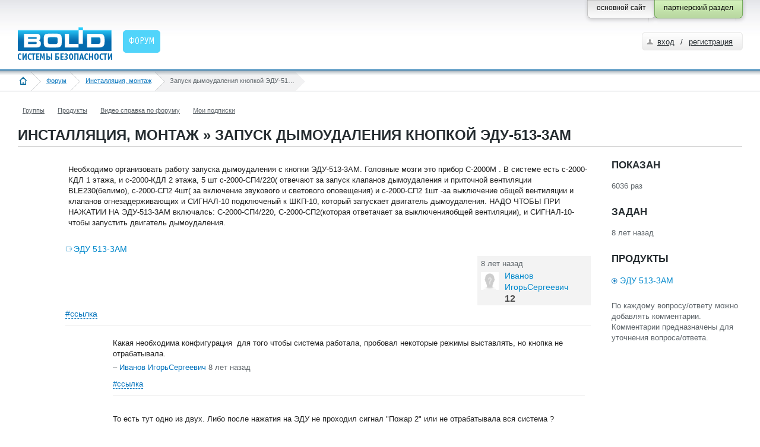

--- FILE ---
content_type: text/html; charset=utf-8
request_url: https://partners.bolid.ru/forum/forum_13834.html
body_size: 6027
content:
<!DOCTYPE html PUBLIC "-//W3C//DTD XHTML 1.0 Strict//EN" "http://www.w3.org/TR/xhtml1/DTD/xhtml1-strict.dtd">
<html xmlns="http://www.w3.org/1999/xhtml">
<head>
<meta http-equiv="Content-Type" content="text/html; charset=utf-8" />
<meta name="URL" content="https://partners.bolid.ru/forum/forum_13834.html" />
<meta http-equiv="X-UA-Compatible" content="IE=edge" />
<meta name="yandex-verification" content="4bbae5d0c313d641" />
<title>Запуск дымоудаления кнопкой ЭДУ-513-3АМ</title>
<meta name="Keywords" content="Форум, ЭДУ 513-3АМ" />
<meta name="description" content="Инсталляция, монтаж » Запуск дымоудаления кнопкой ЭДУ-513-3АМ" />
<link rel="stylesheet" type="text/css" href="/bld/uikit/css/uikit.gradient.min.css" />
<link rel="stylesheet" type="text/css" href="/bld/min/?f=bld/css/style.css" />
<link rel="stylesheet" type="text/css" href="/bld/min/?f=bld/css/default.css" />
<link rel="stylesheet" type="text/css" href="/bld/min/?f=bld/css/jquery.lightbox-0.5.css" />
<link rel="icon" type="image/svg+xml" href="/favicon.svg" />
<link rel="shortcut icon" type="image/svg+xml" href="/favicon.svg" />
<link rel="icon" type="image/x-icon" href="/favicon.ico" />
<link rel="shortcut icon" type="image/x-icon" href="/favicon.ico" />
<link rel="apple-touch-icon-precomposed" sizes="144x144" href="/apple-touch-icon-144x144-precomposed.png" />
<link rel="apple-touch-icon-precomposed" sizes="114x114" href="/apple-touch-icon-114x114-precomposed.png" />
<link rel="apple-touch-icon-precomposed" sizes="72x72" href="/apple-touch-icon-72x72-precomposed.png" />
<link rel="apple-touch-icon-precomposed" sizes="57x57" href="/apple-touch-icon-precomposed.png" />
<link rel="apple-touch-icon" sizes="180x180" href="/apple-touch-icon.png" />
<link rel="apple-touch-icon" sizes="152x152" href="/apple-touch-icon-152x152.png" />
<script type="text/javascript" src="/bld/js/jquery-1.7.2.min.js"></script>
<script type="text/javascript" src="/bld/uikit/js/uikit.min.js"></script>
<script type="text/javascript" src="/bld/min/?f=bld/js/bld_tags.js"></script>
<script type="text/javascript" src="/bld/js/jquery.lightbox-0.5.min.js"></script>
<script type="text/javascript" src="/bld/min/?f=bld/js/custom.js"></script>
<script type="text/javascript" src="/bld/min/?f=bld/js/jquery.base64.js"></script>
<script type="text/javascript" src="/bld/min/?f=bld/js/base.js"></script>
<script type="text/javascript" src="/netcot/editors/ckeditor_4.22.1_full/ckeditor.js"></script>
<link href="/netcot/editors/ckeditor_4.22.1_full/plugins/codesnippet/lib/highlight/styles/default.css" rel="stylesheet">
<script src="/netcot/editors/ckeditor_4.22.1_full/plugins/codesnippet/lib/highlight/highlight.pack.js"></script>
<!--[if IE]>
<script type="text/javascript" src="/bld/js/cufon-yui.js"></script>
<script type="text/javascript" src="/bld/js/OfficinaSansC_400.font.js"></script>
<script type="text/javascript">
	Cufon.replace(".head_menu_link");
	Cufon.replace(".baner_text");
	Cufon.replace("h2");
</script>
<style type="text/css">
.gead_menu li a.head_menu_link {font-size:17px}
</style>
<![endif]-->

</head>
<body>
<!--bld_noindex-->
<div class="head" style="height:71px">
	<div class="head_content head_content_inner">
    	<div class="head_top" style="height:15px">
        	
            <div class="fixed_button">
                <div class="fixed_button_center">
        	        <div class="button_right_green">
                        <div class="button_style_green">
                            <span>партнерский раздел</span>
                        </div>
                    </div>
        	        <div class="button_right_grey">
                        <a class="button_style_grey" href="https://bolid.ru/">
                            <span>основной сайт</span>
                        </a>
                    </div>
                </div>
            </div>
        </div>
        <div class="head_bottom">
        	<a href="/" class="head_logo"><img src="/bld/images/logo.png " alt="" title="на главную страницу" />
</a>
            <ul class='gead_menu gead_menu_width2'><li class='menu_border_none active'><a href='/forum/' class='head_menu_link'><span>Форум</span></a></li></ul>            	        <div class="autorize">
	            <div class="autorize3">
                	<div class="autorize_login2">
                    	<a href="/auth/" class="autorize_link">вход</a><span class="autorize_link2"> / </span><a href="/registration/" class="autorize_link2">регистрация</a>
                    </div>
                </div>
            </div>
                    </div>
    </div>
</div>
<div class="crubs_bg"><div class="crubs"><a href="#" class="open_left_menu"><img src="/bld/images/menu_icon.png" alt="" title="меню" /></a><a href="/" class="home"><img src="/bld/images/home_icon.png" alt="" title="на главную страницу" /></a><a href="/forum/">Форум</a><a href="/forum/?grp=6">Инсталляция, монтаж</a><span><span>Запуск дымоудаления кнопкой ЭДУ-513-3АМ</span></span></div></div><div class="f_container f_extra_head">
    <div class="f_nav_1"><ul class="news_filter_date"><li><a rel="nofollow" title="Группы" href="/forum/groups/">Группы</a></li><li><a rel="nofollow" title="Продукты" href="/forum/tags/">Продукты</a></li><li><a rel="nofollow" title="Видео справка по форуму" href="/forum/help/">Видео справка по форуму</a></li><li><a rel="nofollow" title="Мои подписки" href="/forum/subscriptions/">Мои подписки</a></li></ul></div>    <div class="f_nav_2"><h1>Инсталляция, монтаж » Запуск дымоудаления кнопкой ЭДУ-513-3АМ</h1></div>
</div>
<div class="content_inner" id="f_content"><div class="f_container">
    <div class="f_nav_2">
        <ul>
            <li style="height:38px;"></li>
        </ul>
    </div>
</div>
<div class="f_side_1">
	<div class="f_q_block f_read_question">
		<table width="100%">
			<tr>
				<td width="80">
					<table class="f_rate_1">
                        					</table>
				</td>
				<td>
					<div class="f_main_question">
                        <div class="padding_question">
                                                        <div class="f_mq_text_1">
    							<p>Необходимо организовать работу запуска дымоудаления с кнопки ЭДУ-513-3АМ. Головные мозги это прибор С-2000М . В системе есть с-2000-КДЛ 1 этажа, и с-2000-КДЛ 2 этажа, 5 шт с-2000-СП4/220( отвечают за запуск клапанов дымоудаления и приточной вентиляции BLE230(белимо), с-2000-СП2 4шт( за включение звукового и светового оповещения) и с-2000-СП2 1шт -за выключение общей вентиляции и клапанов огнезадерживающих и СИГНАЛ-10 подключеный к ШКП-10, который запускает двигатель дымоудаления. НАДО ЧТОБЫ ПРИ НАЖАТИИ НА ЭДУ-513-3АМ включалсь: С-2000-СП4/220, С-2000-СП2(которая ответачает за выключенияобщей вентиляции), и СИГНАЛ-10- чтобы запустить двигатель дымоудаления.</p>
    						</div>
                        </div>
						<div class="f_q_tags">
                            <a href="/forum/?tid=1774" title="" data-id="1774">ЭДУ 513-3АМ</a>						</div>	
						<div class="f_clear"></div>
                        						<div class="f_mq_user">
							<div class="f_user_box_1">
								<p class="f_user_when" title="2018.01.15 13:13:06">8 лет назад</p>										
								<div class="f_user_img_1">
									<img src="/bld/images/user_x30.png" alt="avatar" />
								</div>
								<div class="f_user_info_1">
									<p>
                                                                                <span class="span_user">Иванов ИгорьСергеевич</span>                                                                            </p>
									<span>12</span>
								</div>
							</div>
						</div>
					    <p class="f_flag_link">
                            <a href="#">#ссылка</a><br />
                            <input type="text" class="input_style" value="https://partners.bolid.ru/forum/forum_13834.html" readonly="readonly" style="display:none" />
                        </p>
                                                                        <a name="comment35832"></a>
<div class="f_mq_comment">
        <div class="f_mq_text_1">
                                            
        
        <div>Какая необходима конфигурация  для того чтобы система работала, пробовал некоторые режимы выставлять, но кнопка не отрабатывала.</div>
        <p class="f_mq_comment_answ"> – <span class="span_user">Иванов ИгорьСергеевич</span> <span title="2018.01.15 13:15:34">8 лет назад</span></p>
        
		<p class="f_flag_link">
            <a href="#">#ссылка</a><br />
            <input type="text" class="input_style" value="https://partners.bolid.ru/forum/forum_13834.html#comment35832" readonly="readonly" style="display:none" />
        </p>

        
        


    </div>
</div>
<a name="comment35842"></a>
<div class="f_mq_comment">
        <div class="f_mq_text_1">
                                            
        
        <div>То есть тут одно из двух. Либо после нажатия на ЭДУ не проходил сигнал &quot;Пожар 2&quot; или не отрабатывала вся система ?<br />
Но то что Вы перечислили из оборудования-то всё это запускается довольно просто.Смотрите ошибку в конфигурации пульта. Либо в настройках КДЛ на ЭДУ у Вас задан тип АУ какой-то   отличный от 16-го.<br />
Сейчас &quot;накидаю &quot; схемку .Посмотрите.<br />
<br />
<span class="outsite" data-h="aHR0cHM6Ly95YWRpLnNrL2QvalJndjVSMHgzUlVFeVc=">https://yadi.sk/d/jRgv5R0x3RUEyW</span><br />
<br />
Примерно так .Только задержку на включение ПД не выставил.А так в принципе должно работать И на табличку с сиренкой поставьте программу управления.Упустил немножко.</div>
        <p class="f_mq_comment_answ"> – <span class="span_user">Каргапольцев Артур Николаевич</span> <span title="2018.01.15 16:06:24">8 лет назад</span></p>
        
		<p class="f_flag_link">
            <a href="#">#ссылка</a><br />
            <input type="text" class="input_style" value="https://partners.bolid.ru/forum/forum_13834.html#comment35842" readonly="readonly" style="display:none" />
        </p>

        
        


    </div>
</div>
<a name="comment35849"></a>
<div class="f_mq_comment">
        <div class="f_mq_text_1">
                                            
        
        <div>Артур, ответ не правильный ;) правильный ответ: Игорь Сергеевич, свои конфигурации приборов покажите</div>
        <p class="f_mq_comment_answ"> – <span class="span_user">Волков Андрей</span> <span title="2018.01.15 17:37:52">8 лет назад</span></p>
        
		<p class="f_flag_link">
            <a href="#">#ссылка</a><br />
            <input type="text" class="input_style" value="https://partners.bolid.ru/forum/forum_13834.html#comment35849" readonly="readonly" style="display:none" />
        </p>

        
        


    </div>
</div>
<a name="comment35851"></a>
<div class="f_mq_comment">
        <div class="f_mq_text_1">
                                            
        
        <div>Можно и посмотреть.Хуже не будет. Это же я тоже составил &quot;на скорую руку&quot;. Но повторюсь...сложного тут ничего нет. Просто внимание  нужно.</div>
        <p class="f_mq_comment_answ"> – <span class="span_user">Каргапольцев Артур Николаевич</span> <span title="2018.01.15 17:41:58">8 лет назад</span></p>
        
		<p class="f_flag_link">
            <a href="#">#ссылка</a><br />
            <input type="text" class="input_style" value="https://partners.bolid.ru/forum/forum_13834.html#comment35851" readonly="readonly" style="display:none" />
        </p>

        
        


    </div>
</div>
<a name="comment35856"></a>
<div class="f_mq_comment">
        <div class="f_mq_text_1">
                                            
        
        <div>просто после слов &quot;пробовал некоторые режимы выставлять&quot; у меня закралось подозрение, что конфигурации то никакой и нету, потому что если бы была, то и система работала бы, там ведь действительно всё просто.</div>
        <p class="f_mq_comment_answ"> – <span class="span_user">Волков Андрей</span> <span title="2018.01.15 17:54:07">8 лет назад</span></p>
        
		<p class="f_flag_link">
            <a href="#">#ссылка</a><br />
            <input type="text" class="input_style" value="https://partners.bolid.ru/forum/forum_13834.html#comment35856" readonly="readonly" style="display:none" />
        </p>

        
        


    </div>
</div>
<a name="comment35859"></a>
<div class="f_mq_comment">
        <div class="f_mq_text_1">
                                            
        
        <div><span class="outsite" data-h="aHR0cHM6Ly95YWRpLnNrL2QvQVF1dVZDQ1ozUlVidlM=">https://yadi.sk/d/AQuuVCCZ3RUbvS</span></div>
        <p class="f_mq_comment_answ"> – <span class="span_user">Иванов ИгорьСергеевич</span> <span title="2018.01.15 19:24:54">8 лет назад</span></p>
        
		<p class="f_flag_link">
            <a href="#">#ссылка</a><br />
            <input type="text" class="input_style" value="https://partners.bolid.ru/forum/forum_13834.html#comment35859" readonly="readonly" style="display:none" />
        </p>

        
        


    </div>
</div>
<a name="comment35860"></a>
<div class="f_mq_comment">
        <div class="f_mq_text_1">
                                            
        
        <div><span class="outsite" data-h="aHR0cHM6Ly95YWRpLnNrL2kvX1dTRjBiRm8zUlVidGM=">https://yadi.sk/i/_WSF0bFo3RUbtc</span> - это файл мозгов с2000-м</div>
        <p class="f_mq_comment_answ"> – <span class="span_user">Иванов ИгорьСергеевич</span> <span title="2018.01.15 19:25:29">8 лет назад</span></p>
        
		<p class="f_flag_link">
            <a href="#">#ссылка</a><br />
            <input type="text" class="input_style" value="https://partners.bolid.ru/forum/forum_13834.html#comment35860" readonly="readonly" style="display:none" />
        </p>

        
        


    </div>
</div>
<a name="comment35861"></a>
<div class="f_mq_comment">
        <div class="f_mq_text_1">
                                            
        
        <div><span class="outsite" data-h="aHR0cHM6Ly95YWRpLnNrL2QvOUJMelVGQVMzUlViczM=">https://yadi.sk/d/9BLzUFAS3RUbs3</span></div>
        <p class="f_mq_comment_answ"> – <span class="span_user">Иванов ИгорьСергеевич</span> <span title="2018.01.15 19:26:16">8 лет назад</span></p>
        
		<p class="f_flag_link">
            <a href="#">#ссылка</a><br />
            <input type="text" class="input_style" value="https://partners.bolid.ru/forum/forum_13834.html#comment35861" readonly="readonly" style="display:none" />
        </p>

        
        


    </div>
</div>
                        <div class="f_mq_comment">
							<p class="f_ic_comment"><a href="">добавить комментарий</a></p>											
						</div>								
						<div class="f_mq_comment">
    <div class="f_mq_send" style="border:1px solid #CCCCCC;padding:35px 15px"><span class="red">Для добавления сообщений на форуме вам необходимо <a href="/auth/" title="партнерский раздел">зарегистрироваться</a> и указать мобильный телефон в своем профиле (<a class="open_pop_up_mphone" href="#">зачем?</a>)</div>    </div>                    </div>
				</td>
			</tr>							
		</table>
                <div class="f_main_commtent">
			<div class="f_nav_2"><h1>0 ответов</h1></div>
			<div class="f_nav_2">
				<ul>
                    <li style="height:38px;"></li>
                </ul>
			</div>								
		</div>
    <h1>Добавить ответ</h1>
    <div class="f_mq_textarea">
    <div style="border:1px solid #CCCCCC;padding:35px 15px"><span class="red">Для добавления сообщений на форуме вам необходимо <a href="/auth/" title="партнерский раздел">зарегистрироваться</a> и указать мобильный телефон в своем профиле (<a class="open_pop_up_mphone" href="#">зачем?</a>)</div>
<div id="pop_up_mphone" style="display:none">
    <div id="cancel_pop_up_mphone" class="f_close"></div>
    <p>После подтверждения номера мобильного телефона у вас появится возможность добавлять сообщения на форуме.</p>
    <p>Мы надеемся, что данная «форма допуска» сведет к минимуму <a href="https://ru.wikipedia.org/wiki/%D0%A4%D0%BB%D1%83%D0%B4" target="_blank" rel="nofollow" title="флуд">флуд</a>, <a href="https://ru.wikipedia.org/wiki/%D0%A4%D0%BB%D0%B5%D0%B9%D0%BC" target="_blank" rel="nofollow" title="флейм">флейм</a> и <a href="https://ru.wikipedia.org/wiki/%D0%A2%D1%80%D0%BE%D0%BB%D0%BB%D0%B8%D0%BD%D0%B3" target="_blank" rel="nofollow" title="троллинг">троллинг</a> на форуме, а также повысит ответственность пользователей за их сообщения.</p>
    <p>Ваш номер телефона будет доступен только администраторам сайта.</p>
    <p>Спасибо за понимание.</p>
</div>    </div>
</div>
</div>
<div class="f_side_right">
    	<div class="f_info_2">
		<h3>ПОКАЗАН</h3>
		<p class="all_txt_1">6036 раз</p>
	</div>
	<div class="f_info_2">
		<h3>ЗАДАН</h3>
	    <p class="all_txt_1">8 лет назад</p>
	</div>				
	<div class="f_info_2">
        <h3>ПРОДУКТЫ</h3>
		<p class="all_txt_2">
            <a href="/forum/?tid=1774" title="" data-id="1774" class="f_tag_connect">ЭДУ 513-3АМ</a>		</p>
	</div>
	<div class="f_info_2">
        <p class="all_txt_1">По каждому вопросу/ответу можно добавлять комментарии. Комментарии предназначены для уточнения вопроса/ответа.<br /><br />
</p>
    </div>				
</div>
<div id="nav_not_viewed" data-eq="-1">
    <a id="nav_not_viewed_up" class="notmes" href="" data-title="предыдущее непрочитанное сообщение"> </a>
    <div class="clear" style="padding-top:5px;"></div>
    <span>0</span>
    <div class="clear" style="padding-top:5px;"></div>
    <a id="nav_not_viewed_down" class="mes" href="" date-title="следующее непрочитанное сообщение" title="следующее непрочитанное сообщение"> </a>
</div>
</div>
<!-- /сontent -->
<div class="footer_bottom">
    <div style="height:22px; width:100%"></div>
    <div class="footer">
        <div class="footer_content footer_content_inner">
            <div class="footer_copyright">
                <p style="margin: 7px 0 15px;"><a href="/copyright/" title="Условия использования материалов сайта">Условия использования<br />материалов сайта</a></p>
                <p style="margin: 7px 0 15px;"><a href="https://bolid.ru/privacy/" title="Политика конфиденциальности" target="_blank">Политика конфиденциальности</a></p>
            </div>
            <div class="footer_services">
              <div class="footer_phone">
                  +7 (495) <span>775-71-55</span>
              </div>
              <ul class="footer_counter">
                                    <li><!-- Yandex.Metrika counter -->
<script type="text/javascript">
    (function (d, w, c) {
        (w[c] = w[c] || []).push(function() {
            try {
                w.yaCounter26271051 = new Ya.Metrika({
                    id:26271051,
                    clickmap:true,
                    trackLinks:true,
                    accurateTrackBounce:true,
                    webvisor:true
                });
            } catch(e) { }
        });

        var n = d.getElementsByTagName("script")[0],
            s = d.createElement("script"),
            f = function () { n.parentNode.insertBefore(s, n); };
        s.type = "text/javascript";
        s.async = true;
        s.src = "https://mc.yandex.ru/metrika/watch.js";

        if (w.opera == "[object Opera]") {
            d.addEventListener("DOMContentLoaded", f, false);
        } else { f(); }
    })(document, window, "yandex_metrika_callbacks");
</script>
<noscript><div><img src="https://mc.yandex.ru/watch/26271051" style="position:absolute; left:-9999px;" alt="" /></div></noscript>
<!-- /Yandex.Metrika counter --></li>
                                </ul>
              <div class="clear" style="height:16px"></div>
			</div>
			<div class="footer_contacts">
                <p>Общие вопросы<br />
                <a href="mailto:info@bolid.ru">info@bolid.ru</a></p>
                <p>Отдел продаж<br />
                <a href="mailto:sales@bolid.ru">sales@bolid.ru</a></p>
                <p>Тех. поддержка<br />
                <a href="mailto:support@bolid.ru">support@bolid.ru</a></p>
                <p class="footer_link_adres"><a href="http://bolid.ru/about/contacts/" target="_blank">Адреса офисов</a></p>
            </div>
            <div class="clear"></div>
        </div>
    </div>
</div>
<!-- generation time: 0,037870168685913 sec. -->
<!--/bld_noindex-->
</body>
</html>